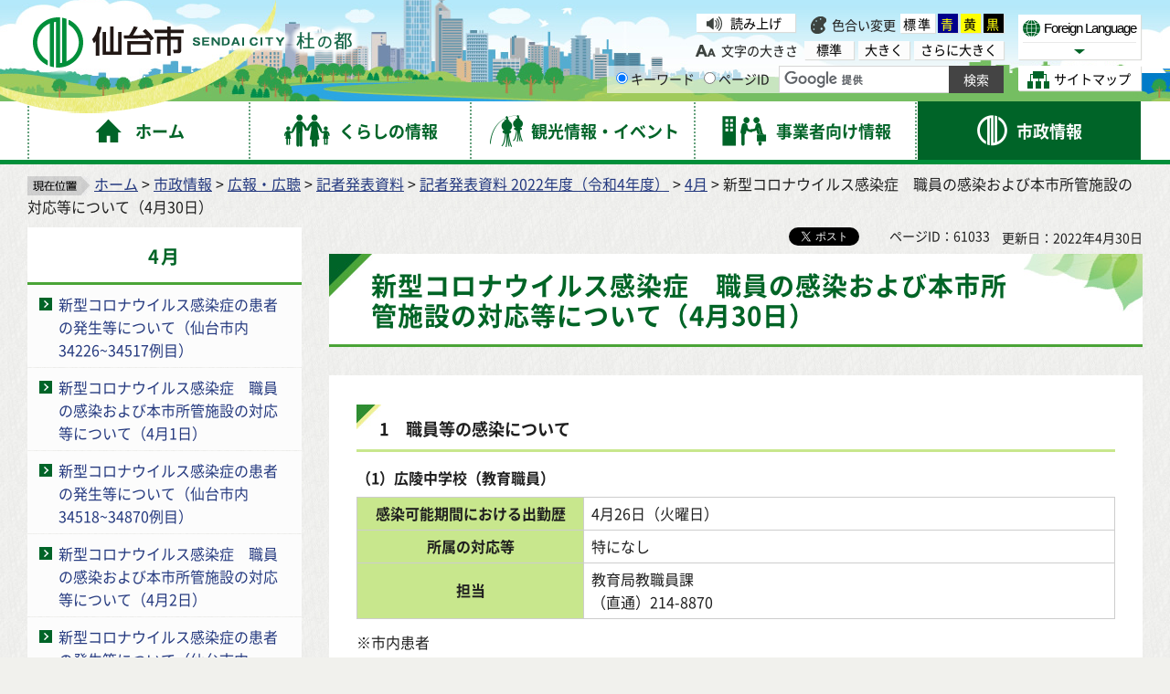

--- FILE ---
content_type: text/html
request_url: http://www.city.sendai.jp.cache.yimg.jp/sesakukoho/kisyahappyou/220430syokuin.html
body_size: 7922
content:
<?xml version="1.0" encoding="utf-8"?>
<!DOCTYPE html PUBLIC "-//W3C//DTD XHTML 1.0 Transitional//EN" "http://www.w3.org/TR/xhtml1/DTD/xhtml1-transitional.dtd">
<html xmlns="http://www.w3.org/1999/xhtml" lang="ja" xml:lang="ja" xmlns:og="http://ogp.me/ns#" xmlns:fb="http://www.facebook.com/2008/fbml">
<head>
<meta http-equiv="Content-Type" content="text/html; charset=utf-8" />
<meta http-equiv="Content-Style-Type" content="text/css" />
<meta http-equiv="Content-Script-Type" content="text/javascript" />

<title>新型コロナウイルス感染症　職員の感染および本市所管施設の対応等について（4月30日）｜仙台市</title>

<meta name="author" content="仙台市役所 City of Sendai" />
<meta name="viewport" content="width=device-width, maximum-scale=3.0" />
<meta name="format-detection" content="telephone=no" />
<link rel="preload" as="font" crossorigin="anonymous" type="font/woff" href="/shared/font/NotoSansJP-Bold.woff" />
<link rel="preload" as="font" crossorigin="anonymous" type="font/woff2" href="/shared/font/NotoSansJP-Bold.woff2" />
<link rel="preload" as="font" crossorigin="anonymous" type="font/otf" href="/shared/font/NotoSansJP-Bold.otf" />
<link rel="preload" as="font" crossorigin="anonymous" type="font/woff" href="/shared/font/NotoSansJP-Regular.woff" />
<link rel="preload" as="font" crossorigin="anonymous" type="font/woff2" href="/shared/font/NotoSansJP-Regular.woff2" />
<link rel="preload" as="font" crossorigin="anonymous" type="font/otf" href="/shared/font/NotoSansJP-Regular.otf" />
<meta property="og:title" content="新型コロナウイルス感染症　職員の感染および本市所管施設の対応等について（4月30日）" />
<meta property="og:type" content="article" />
<meta property="og:description" content="" />
<meta property="og:url" content="https://www.city.sendai.jp/sesakukoho/kisyahappyou/220430syokuin.html" />
<meta property="og:image" content="http://www.city.sendai.jp/shared/images/sns/logo.jpg" />
<meta property="og:site_name" content="仙台市役所 City of Sendai" />
<meta property="og:locale" content="ja" />
<link href="/shared/style/default.css" rel="stylesheet" type="text/css" media="all" />
<link href="/shared/style/shared.css" rel="stylesheet" type="text/css" media="all" />
<link href="/shared/style/color/color0.css" rel="stylesheet" type="text/css" media="all" id="tmp_color" title="default" class="tmp_color" />
<link href="/shared/style/color/color1.css" rel="alternate stylesheet" type="text/css" media="all" title="darkblue" class="tmp_color" />
<link href="/shared/style/color/color2.css" rel="alternate stylesheet" type="text/css" media="all" title="yellow" class="tmp_color" />
<link href="/shared/style/color/color3.css" rel="alternate stylesheet" type="text/css" media="all" title="black" class="tmp_color" />
<link href="/shared/style/font/normal.css" rel="stylesheet" type="text/css" id="tmp_font" media="all" title="default" class="tmp_font" />
<link href="/shared/style/font/big.css" rel="alternate stylesheet" type="text/css" media="all" title="big" class="tmp_font" />
<link href="/shared/style/font/big2.css" rel="alternate stylesheet" type="text/css" media="all" title="big2" class="tmp_font" />
<link href="/shared/templates/free/style/edit.css" rel="stylesheet" type="text/css" media="all" />
<link href="/shared/style/smartphone.css" rel="stylesheet" media="only screen and (max-width : 480px)" type="text/css" id="tmp_smartphone_css" />
<link href="/shared/templates/free/style/sp_edit.css" rel="stylesheet" media="only screen and (max-width : 480px)" type="text/css" id="tmp_smartphone_edit" />
<link href="/shared/images/favicon/favicon.ico" rel="shortcut icon" type="image/vnd.microsoft.icon" />
<link href="/shared/images/favicon/apple-touch-icon-precomposed.png" rel="apple-touch-icon-precomposed" />
<script type="text/javascript" src="/shared/js/jquery.js"></script>
<script type="text/javascript" src="/shared/js/gd.js"></script>
<script type="text/javascript" src="/shared/js/setting_head.js"></script>
<script type="text/javascript" src="/shared/readspeaker/ReadSpeaker.js?pids=embhl"></script>





<script type="text/javascript" src="/shared/js/ga.js"></script>
</head>
<body class="format_free rn_2023 no_javascript">
<div id="fb-root"></div>
<script async defer crossorigin="anonymous" src="https://connect.facebook.net/ja_JP/sdk.js#xfbml=1&version=v18.0" nonce="j7AkTFru"></script>
<script type="text/javascript" src="/shared/js/setting_body.js"></script>
<div id="tmp_wrapper">
<noscript>
<p>このサイトではJavaScriptを使用したコンテンツ・機能を提供しています。JavaScriptを有効にするとご利用いただけます。</p>
</noscript>
<p><a href="#tmp_honbun" class="skip">本文へスキップします。</a></p>
<div id="tmp_wrap_float">
<div id="tmp_float">
<div id="tmp_float_inner">

<div id="tmp_wrap_header">
<div id="tmp_wrap_header2">
<div id="tmp_header">
<div id="tmp_hlogo"><p><a href="/index.html"><span>仙台市</span></a></p></div>
<div id="tmp_means">
<div id="tmp_means_lft">
<div id="tmp_wrap_means_primary">
<div id="tmp_means_primary" class="switch_menu">
<div id="tmp_sprt_ttl"><p><a href="javascript:void(0);" class="switch"><span>閲覧補助機能</span></a></p></div>
<div id="tmp_sprt_cnt" class="switch_cnt">
<div id="tmp_wrap_func_rc">
<div id="tmp_func_read"><p><a accesskey="L" onclick="readpage(this.href, 'tmp_readspeaker'); return false;" target="_blank" href="https://app-as.readspeaker.com/cgi-bin/rsent?customerid=5228&amp;lang=ja_jp&amp;readid=tmp_readcontents&amp;url=" class="func_read">読み上げ</a></p></div>
<dl id="tmp_func_clr">
<dt>色合い変更</dt>
<dd><a href="javascript:void(0);" id="tmp_color_default" class="changestyle">標準</a></dd>
<dd><a href="javascript:void(0);" id="tmp_darkblue" title="青地に黄色" class="changestyle">青</a></dd>
<dd><a href="javascript:void(0);" id="tmp_yellow" title="黄色地に黒" class="changestyle">黄</a></dd>
<dd class="last"><a href="javascript:void(0);" id="tmp_black" title="黒地に黄色" class="changestyle">黒</a></dd>
</dl>
</div>
<div id="tmp_wrap_func_txt">
<dl id="tmp_func_txt">
<dt>文字の大きさ</dt>
<dd class="normal"><a href="javascript:void(0);" id="tmp_font_default" title="標準" class="changestyle_f">標準</a></dd>
<dd class="big"><a href="javascript:void(0);" id="tmp_big" title="大きく" class="changestyle_f">大きく</a></dd>
<dd class="big2"><a href="javascript:void(0);" id="tmp_big2" title="さらに大きく" class="changestyle_f">さらに大きく</a></dd>
</dl>
</div>
</div>
</div>
</div>
<div id="tmp_means_secondary">
<div id="tmp_search">
<form id="tmp_gsearch" name="tmp_gsearch" action="/search/result.html">
<dl>
<dt><label for="tmp_query"><span>サイト内検索</span></label></dt>
<dd>
<p><input type="text" value="" name="q" size="31" id="tmp_query"/></p>
<p><input type="submit" name="sa" value="サイト内検索" id="tmp_func_sch_btn" /></p>
<p id="tmp_search_hidden">
<input type="hidden" name="cx" value="007321034503161129817:3pu7zmw7cz8" />
<input type="hidden" name="ie" value="UTF-8" />
<input type="hidden" name="cof" value="FORID:9" />
</p>
</dd>
</dl>
</form>
</div>
</div>
</div>
<div id="tmp_means_rgt">
<div id="tmp_means_tertiary">
<div id="tmp_hnavi">
<div class="foreign">
<p class="foreign_language"><a href="/koryu/foreignlanguage/index.html" lang="en" xml:lang="en"><span>Foreign Language</span></a></p>
<div id="tmp_select_language">
<p class="select_btn"><a href="javascript:void(0);" lang="en" xml:lang="en"><span>Select Language</span></a></p>
</div>
</div>
<p class="sitemap"><a href="/sitemap.html"><span>サイトマップ</span></a></p>
</div>
</div>
</div>
</div>
<ul id="tmp_hnavi_s">
<li id="tmp_hnavi_rmenu"><a href="javascript:void(0);"><span>コンテンツメニュー</span></a></li>
</ul>
</div>
</div>
</div>


<div id="tmp_wrap_gnavi">
<div id="tmp_wrap_gnavi2">
<div id="tmp_gnavi">
<ul>
<li id="tmp_glist1"><a href="/index.html"><span>ホーム</span></a></li>
<li id="tmp_glist2"><a href="/kurashi/index.html"><span>くらしの情報</span></a></li>
<li id="tmp_glist3"><a href="/kanko/index.html"><span>観光情報・イベント</span></a></li>
<li id="tmp_glist4"><a href="/jigyosha/index.html"><span>事業者向け情報</span></a></li>
<li id="tmp_glist5"><a href="/shise/index.html"><span>市政情報</span></a></li>
</ul>
</div>
</div>
</div>

</div>
</div>
</div>
<div id="tmp_wrapper2">
<div id="tmp_wrap_main">
<div id="tmp_wrap_main2">
<div id="tmp_wrap_main3" class="column_lnavi">
<div id="tmp_pankuzu">
<p><img src="/shared/images/navi/pan_bg.png" alt="現在位置" width="68" height="21" /><a href="/index.html">ホーム</a> &gt; <a href="/shise/index.html">市政情報</a> &gt; <a href="/shise/koho/index.html">広報・広聴</a> &gt; <a href="/shise/koho/kisha/index.html">記者発表資料</a> &gt; <a href="/shise/koho/kisha/r4/index.html">記者発表資料 2022年度（令和4年度）</a> &gt; <a href="/shise/koho/kisha/r4/04/index.html">4月</a> &gt; 新型コロナウイルス感染症　職員の感染および本市所管施設の対応等について（4月30日）</p>
</div>
<div id="tmp_main">
<div class="wrap_col_lft_navi">
<div class="col_lft_navi">


<div id="tmp_lnavi">
<div id="tmp_lnavi_ttl">
<p><a href="/shise/koho/kisha/r4/04/index.html">4月</a></p>
</div>
<div id="tmp_lnavi_cnt">
<ul>
<li><a href="/kenkoanzen-kansen/shise/koho/kisha/r4/0401corona.html">新型コロナウイルス感染症の患者の発生等について（仙台市内34226~34517例目）</a></li>
<li><a href="/sesakukoho/kisyahappyou/220401syokuin.html">新型コロナウイルス感染症　職員の感染および本市所管施設の対応等について（4月1日）</a></li>
<li><a href="/kenkoanzen-kansen/shise/koho/kisha/r4/0402corona.html">新型コロナウイルス感染症の患者の発生等について（仙台市内34518~34870例目）</a></li>
<li><a href="/sesakukoho/kisyahappyou/220402syokuin.html">新型コロナウイルス感染症　職員の感染および本市所管施設の対応等について（4月2日）</a></li>
<li><a href="/kenkoanzen-kansen/shise/koho/kisha/r4/0403corona.html">新型コロナウイルス感染症の患者の発生等について（仙台市内34871~35157例目）</a></li>
<li><a href="/sesakukoho/kisyahappyou/220403syokuin.html">新型コロナウイルス感染症　職員の感染および本市所管施設の対応等について（4月3日）</a></li>
<li><a href="/kenkoanzen-kansen/shise/koho/kisha/r4/0404corona.html">新型コロナウイルス感染症の患者の発生等について（仙台市内35158~35302例目）</a></li>
<li><a href="/sesakukoho/kisyahappyou/220404syokuin.html">新型コロナウイルス感染症　職員の感染および本市所管施設の対応等について（4月4日）</a></li>
<li><a href="/sesakukoho/kisyahappyou/220405syokuin.html">新型コロナウイルス感染症　職員の感染および本市所管施設の対応等について（4月5日）</a></li>
<li><a href="/kenkoanzen-kansen/shise/koho/kisha/r4/0405corona.html">新型コロナウイルス感染症の患者の発生等について（仙台市内35303~35662例目）</a></li>
<li><a href="/kenkoanzen-kansen/shise/koho/kisha/r4/0406corona.html">新型コロナウイルス感染症の患者の発生等について（仙台市内35663~36029例目）</a></li>
<li><a href="/sesakukoho/kisyahappyou/220406suyokuin.html">新型コロナウイルス感染症　職員の感染および本市所管施設の対応等について（4月6日）</a></li>
<li><a href="/sesakukoho/kisyahappyou/220407syokuin.html">新型コロナウイルス感染症　職員の感染および本市所管施設の対応等について（4月7日）</a></li>
<li><a href="/kenkoanzen-kansen/shise/koho/kisha/r4/0407corona.html">新型コロナウイルス感染症の患者の発生等について（仙台市内36030~36401例目）</a></li>
<li><a href="/sesakukoho/kisyahappyou/220408syokuin.html">新型コロナウイルス感染症　職員の感染および本市所管施設の対応等について（4月8日）</a></li>
<li><a href="/kenkoanzen-kansen/shise/koho/kisha/r4/0408corona.html">新型コロナウイルス感染症の患者の発生等について（仙台市内36402~36757例目）</a></li>
<li><a href="/sesakukoho/kisyahappyou/220409syokuin.html">新型コロナウイルス感染症　職員の感染および本市所管施設の対応等について（4月9日）</a></li>
<li><a href="/kenkoanzen-kansen/shise/koho/kisha/r4/0409corona.html">新型コロナウイルス感染症の患者の発生等について（仙台市内36758~37074例目）</a></li>
<li><a href="/sesakukoho/kisyahappyou/220410syokuin.html">新型コロナウイルス感染症　職員の感染および本市所管施設の対応等について（4月10日）</a></li>
<li><a href="/kenkoanzen-kansen/shise/koho/kisha/r4/0410corona.html">新型コロナウイルス感染症の患者の発生等について（仙台市内37075~37386例目）</a></li>
<li><a href="/sesakukoho/kisyahappyou/220411syokuin.html">新型コロナウイルス感染症　職員の感染および本市所管施設の対応等について（4月11日）</a></li>
<li><a href="/kenkoanzen-kansen/shise/koho/kisha/r4/0411corona.html">新型コロナウイルス感染症の患者の発生等について（仙台市内37387~37581例目）</a></li>
<li><a href="/kenkoanzen-kansen/shise/koho/kisha/r4/0412corona.html">新型コロナウイルス感染症の患者の発生等について（仙台市内37582~37944例目）</a></li>
<li><a href="/sesakukoho/kisyahappyou/220412syokuin.html">新型コロナウイルス感染症　職員の感染および本市所管施設の対応等について（4月12日）</a></li>
<li><a href="/sesakukoho/kisyahappyou/220413syokuin.html">新型コロナウイルス感染症　職員の感染および本市所管施設の対応等について（4月13日）</a></li>
<li><a href="/kenkoanzen-kansen/shise/koho/kisha/r4/0413corona.html">新型コロナウイルス感染症の患者の発生等について（仙台市内37945~38337例目）</a></li>
<li><a href="/kenkoanzen-kansen/shise/koho/kisha/r4/0414corona.html">新型コロナウイルス感染症の患者の発生等について（仙台市内38338~38682例目）</a></li>
<li><a href="/sesakukoho/kisyahappyou/220414syokuin.html">新型コロナウイルス感染症　職員の感染および本市所管施設の対応等について（4月14日）</a></li>
<li><a href="/sesakukoho/kisyahappyou/220415syokuin.html">新型コロナウイルス感染症　職員の感染および本市所管施設の対応等について（4月15日）</a></li>
<li><a href="/kenkoanzen-kansen/shise/koho/kisha/r4/0415corona.html">新型コロナウイルス感染症の患者の発生等について（仙台市内38683~38995例目）</a></li>
<li><a href="/kenkoanzen-kansen/shise/koho/kisha/r4/0416corona.html">新型コロナウイルス感染症の患者の発生等について（仙台市内38996~39314例目）</a></li>
<li><a href="/sesakukoho/kisyahappyou/220416syokuin.html">新型コロナウイルス感染症　職員の感染および本市所管施設の対応等について（4月16日）</a></li>
<li><a href="/sesakukoho/kisyahappyou/220417syokuin.html">新型コロナウイルス感染症　職員の感染および本市所管施設の対応等について（4月17日）</a></li>
<li><a href="/kenkoanzen-kansen/shise/koho/kisha/r4/0417corona.html">新型コロナウイルス感染症の患者の発生等について（仙台市内39315~39553例目）</a></li>
<li><a href="/machi-sebi/20220428_kihokousousyukousiki.html">「定禅寺通エリアまちづくり基本構想等手交式」を行います</a></li>
<li><a href="/kenkoanzen-kansen/shise/koho/kisha/r4/0418corona.html">新型コロナウイルス感染症の患者の発生等について（仙台市内39554~39667例目）</a></li>
<li><a href="/sesakukoho/kisyahappyou/20418syokuin.html">新型コロナウイルス感染症　職員の感染および本市所管施設の対応等について（4月18日）</a></li>
<li><a href="/sesakukoho/kisyahappyou/220419syokuin.html">新型コロナウイルス感染症　職員の感染および本市所管施設の対応等について（4月19日）</a></li>
<li><a href="/kenkoanzen-kansen/shise/koho/kisha/r4/0419corona.html">新型コロナウイルス感染症の患者の発生等について（仙台市内39668~39975例目）</a></li>
<li><a href="/kenkoanzen-kansen/shise/koho/kisha/r4/0419corona2.html">新型コロナウイルス感染症に係る公表内容の誤り等について</a></li>
<li><a href="/kenkoanzen-kansen/shise/koho/kisha/r4/0420corona.html">新型コロナウイルス感染症の患者の発生等について（仙台市内39976~40374例目）</a></li>
<li><a href="/sesakukoho/kisyahappyou/220420syokuin.html">新型コロナウイルス感染症　職員の感染および本市所管施設の対応等について（4月20日）</a></li>
<li><a href="/project/koho/kisha/r4/0421tokku.html">国土交通省スマートシティモデルプロジェクト三者実証実験の映像を公開します</a></li>
<li><a href="/sesakukoho/kisyahappyou/220421syokuin.html">新型コロナウイルス感染症　職員の感染および本市所管施設の対応等について（4月21日）</a></li>
<li><a href="/kenkoanzen-kansen/shise/koho/kisha/r4/0421corona.html">新型コロナウイルス感染症の患者の発生等について（仙台市内40375~40629例目）</a></li>
<li><a href="/kenkoanzen-kansen/shise/koho/kisha/r4/0422corona.html">新型コロナウイルス感染症の患者の発生等について（仙台市内40630~40932例目）</a></li>
<li><a href="/sesakukoho/kisyahappyou/220422syokuin.html">新型コロナウイルス感染症　職員の感染および本市所管施設の対応等について（4月22日）</a></li>
<li><a href="/kenkoanzen-kansen/shise/koho/kisha/r4/0423corona2.html">新型コロナウイルス感染症に係る過去の公表内容の訂正について</a></li>
<li><a href="/kenkoanzen-kansen/shise/koho/kisha/r4/0423corona.html">新型コロナウイルス感染症の患者の発生等について（仙台市内40933~41276例目）</a></li>
<li><a href="/sesakukoho/kisyahappyou/220423syokuin.html">新型コロナウイルス感染症　職員の感染および本市所管施設の対応等について（4月23日）</a></li>
<li><a href="/kenkoanzen-kansen/shise/koho/kisha/r4/0424corona.html">新型コロナウイルス感染症の患者の発生等について（仙台市内41277~41528例目）</a></li>
<li><a href="/sesakukoho/kisyahappyou/220425syokuin.html">新型コロナウイルス感染症　職員の感染および本市所管施設の対応等について（4月25日）</a></li>
<li><a href="/kenkoanzen-kansen/shise/koho/kisha/r4/0425corona.html">新型コロナウイルス感染症の患者の発生等について（仙台市内41529~41648例目）</a></li>
<li><a href="/kenkoanzen-kansen/shise/koho/kisha/r4/0426corona.html">新型コロナウイルス感染症の患者の発生等について（仙台市内41649~41942例目）</a></li>
<li><a href="/sesakukoho/kisyahappyou/220426syokuin.html">新型コロナウイルス感染症　職員の感染および本市所管施設の対応等について（4月26日）</a></li>
<li><a href="/sesakukoho/kisyahappyou/220427syokuin.html">新型コロナウイルス感染症　職員の感染および本市所管施設の対応等について（4月27日）</a></li>
<li><a href="/kenkoanzen-kansen/shise/koho/kisha/r4/0427corona.html">新型コロナウイルス感染症の患者の発生等について（仙台市内41943~42269例目）</a></li>
<li><a href="/kenkoanzen-kansen/shise/koho/kisha/r4/0428corona2.html">新型コロナウイルス感染症オミクロン株のBA.1系統とBA.2系統の組換え体の確認について</a></li>
<li><a href="/kenkoanzen-kansen/shise/koho/kisha/r4/0428corona.html">新型コロナウイルス感染症の患者の発生等について（仙台市内42270~42487例目）</a></li>
<li><a href="/sesakukoho/kisyahappyou/220428syokuin.html">新型コロナウイルス感染症　職員の感染および本市所管施設の対応等について（4月28日）</a></li>
<li><a href="/kenkoanzen-kansen/shise/koho/kisha/r4/0429corona2.html">新型コロナウイルス感染症に係る過去の公表内容の訂正について</a></li>
<li><a href="/sesakukoho/kisyahappyou/220429syokuin.html">新型コロナウイルス感染症　職員の感染および本市所管施設の対応等について（4月29日）</a></li>
<li><a href="/kenkoanzen-kansen/shise/koho/kisha/r4/0429corona.html">新型コロナウイルス感染症の患者の発生等について（仙台市内42488~42766例目）</a></li>
<li><a href="/kenkoanzen-kansen/shise/koho/kisha/r4/0430corona.html">新型コロナウイルス感染症の患者の発生等について（仙台市内42767~42903例目）</a></li>
<li><a href="/sesakukoho/kisyahappyou/220430syokuin.html">新型コロナウイルス感染症　職員の感染および本市所管施設の対応等について（4月30日）</a></li>
</ul>
</div>
</div>

<div id="tmp_lnavi_common">
<div id="tmp_findpur">
<div id="tmp_findpur_ttl"><p>目的からさがす</p></div>
<div id="tmp_findpur_cnt">
<ul>
<li class="fevent"><a href="/cgi-bin/event_cal_multi/calendar.cgi"><img src="/shared/images/navi/lnavi/findpur_img1.jpg" width="70" height="70" alt="" /><span>イベントを探す</span></a></li>
<li class="ffacil"><a href="/shisetsu/index.html"><img src="/shared/images/navi/lnavi/findpur_img2.jpg" width="70" height="70" alt="" /><span>施設を探す・<br />予約する</span></a></li>
<li class="fappl"><a href="/shinsesho/index.html"><img src="/shared/images/navi/lnavi/findpur_img3.jpg" width="70" height="70" alt="" /><span>申請・届出をする</span></a></li>
<li class="fcons"><a href="/sodan/index.html"><img src="/shared/images/navi/lnavi/findpur_img4.jpg" width="70" height="70" alt="" /><span>相談窓口を探す</span></a></li>
</ul>
</div>
</div>
<div id="tmp_bosaikinkyu"><p><a href="/kikikanri/kurashi/anzen/saigaitaisaku/sonaete/joho/index.html"><span>防災・緊急情報</span></a></p></div>
<div id="tmp_wrap_findwo">
<div id="tmp_findwo">
<div id="tmp_findwo_ttl"><p>区役所から探す</p></div>
<div id="tmp_findwo_cnt">
<p class="map"><img src="/shared/images/navi/lnavi/findwo_map.png" width="197" height="125" alt="各区の図" /></p>
<ul>
<li class="area1"><a href="/aobaku/index.html">青葉区</a></li>
<li class="area2"><a href="/miyaginoku/index.html">宮城野区</a></li>
<li class="area3"><a href="/wakabayashiku/index.html">若林区</a></li>
<li class="area4"><a href="/taihakuku/index.html">太白区</a></li>
<li class="area5"><a href="/izumiku/index.html">泉区</a></li>
</ul>
</div>
</div>
</div>
</div>

</div>
</div>
<div class="wrap_col_main">
<div class="col_main">
<div id="tmp_wrap_custom_update">
<div id="tmp_custom_update">

<div id="tmp_wrap_social_btns">
<div id="tmp_social_btns">
<div class="social_media_btn facebook_btn">
<div data-href="https://www.city.sendai.jp/sesakukoho/kisyahappyou/220430syokuin.html" data-layout="button" data-size="small" class="fb-share-button"><a target="_blank" href="https://www.facebook.com/sharer/sharer.php?u=https://www.city.sendai.jp/sesakukoho/kisyahappyou/220430syokuin.html&amp;src=sdkpreparse" class="fb-xfbml-parse-ignore">シェアする</a></div>
</div>
<div class="social_media_btn twitter_btn">
<a href="https://twitter.com/share?ref_src=twsrc%5Etfw" data-text="新型コロナウイルス感染症　職員の感染および本市所管施設の対応等について（4月30日）" data-lang="ja" data-show-count="false" class="twitter-share-button">ポスト</a><script async src="https://platform.twitter.com/widgets.js" charset="utf-8"></script>
</div>
<div class="social_media_btn line_btn">
<div data-lang="ja" data-type="share-a" data-env="REAL" data-url="https://www.city.sendai.jp/sesakukoho/kisyahappyou/220430syokuin.html" data-color="default" data-size="small" data-count="false" data-ver="3" style="display: none;" class="line-it-button"></div>
<script src="https://www.line-website.com/social-plugins/js/thirdparty/loader.min.js" async="async" defer="defer"></script>
</div>
</div>
</div>

<p id="tmp_page_id">ページID：61033</p>
<p id="tmp_update">更新日：2022年4月30日</p>
</div>
</div>
<p id="tmp_honbun" class="skip">ここから本文です。</p>
<div id="tmp_readspeaker" class="rs_preserve"></div>
<div id="tmp_readcontents">
<div id="tmp_wrap_contents">
<div id="tmp_contents">

<h1>新型コロナウイルス感染症　職員の感染および本市所管施設の対応等について（4月30日）</h1>

<div id="tmp_contents2">


<h2>1　職員等の感染について</h2>
<table border="1" cellpadding="5" cellspacing="0" summary="" width="100%" class="datatable">
	<caption>（1）広陵中学校（教育職員）</caption>
	<tbody>
		<tr>
			<th scope="row" width="30%">感染可能期間における出勤歴</th>
			<td>4月26日（火曜日）</td>
		</tr>
		<tr>
			<th scope="row">所属の対応等</th>
			<td>特になし</td>
		</tr>
		<tr>
			<th scope="row">担当</th>
			<td>教育局教職員課<br />
			（直通）214-8870</td>
		</tr>
	</tbody>
</table>
<p>※市内患者</p>
<p>&nbsp;</p>
<h2>2　本市所管施設等の対応について</h2>
<p>本日公表する案件は特にありません。</p>
<p>&nbsp;</p>
<div class="box_link">
			<div class="box_link_ttl">関連リンク</td>
		</tr>
		<tr>
			<div class="box_link_cnt">
			<ul>
				<li><a href="/kenkoanzen-kansen/covid-19list.html">仙台市内の発生状況</a></li>
			</ul>
			</div>
</div>



</div>
</div>
</div>
</div>
</div>
</div>
</div>
</div>
</div>
</div>

<div id="tmp_wrap_pnavi">
<div id="tmp_pnavi">
<div class="pnavi">
<p class="ptop"><a href="#tmp_header">このページの先頭へ戻る</a></p>
</div>
</div>
</div>


<div id="tmp_wrap_footer">
<div id="tmp_footer">
<div id="tmp_footer2">
<ul id="tmp_fnavi">
<li><a href="/site/index.html">サイトの使い方</a></li>
<li><a href="/sesakukoho/chosakuken/index.html">著作権・リンク・免責事項</a></li>
<li><a href="/sesakukoho/shise/security/security/toriatsukai.html">個人情報の取り扱いについて</a></li>
<li><a href="/torikumi/index.html">ウェブアクセシビリティへの取り組み</a></li>
</ul>
<div id="tmp_wrap_footer_cnt">
<div id="tmp_footer_cnt">
<address>
<span class="ttl">仙台市役所</span>　法人番号　8000020041009<br />
〒980-8671　宮城県仙台市青葉区国分町3丁目7番1号<span class="spbr">｜代表電話　022-261-1111</span>
</address>
<p>市役所・区役所などの一般的な業務時間は8時30分～17時00分です。<br />
(土日祝日および12月29日～1月3日はお休みです）ただし、施設によって異なる場合があります。</p>
</div>
<div id="tmp_footer_btns">
<div class="col1"><p><a href="https://faq.callcenter.city.sendai.jp/app/top">仙台市総合コールセンター</a><span class="f_tel_link">022-398-4894</span><br />
<span class="call_time">8時～20時<span class="spbr">（土日祝日および年末年始は17時まで）</span></span></p></div>
<div class="lft">
<p><a href="/soshikikanri/shise/gaiyo/soshiki/index.html">各課の業務と連絡先</a></p>
<p><a href="/sesakukoho/kurashi/shisetsu/kokyo/shiyakusho/public-office/1312.html">市役所案内図</a></p>
</div>
<div class="rgt">
<p><a href="/sesakukoho/shise/koho/koho/shise.html"><span>市政・ホームページに関する<br />
ご意見・ご提案、お問い合わせ</span></a></p>
</div>
</div>
</div>
</div>
</div>
</div>
<div id="tmp_wrap_copyright">
<div id="tmp_copyright">
<p lang="en" xml:lang="en">Copyright&copy;City of Sendai All Rights Reserved.</p>
</div>
</div>
</div>
</div>
<script type="text/javascript" src="/shared/js/setting_onload.js"></script>
</body>
</html>